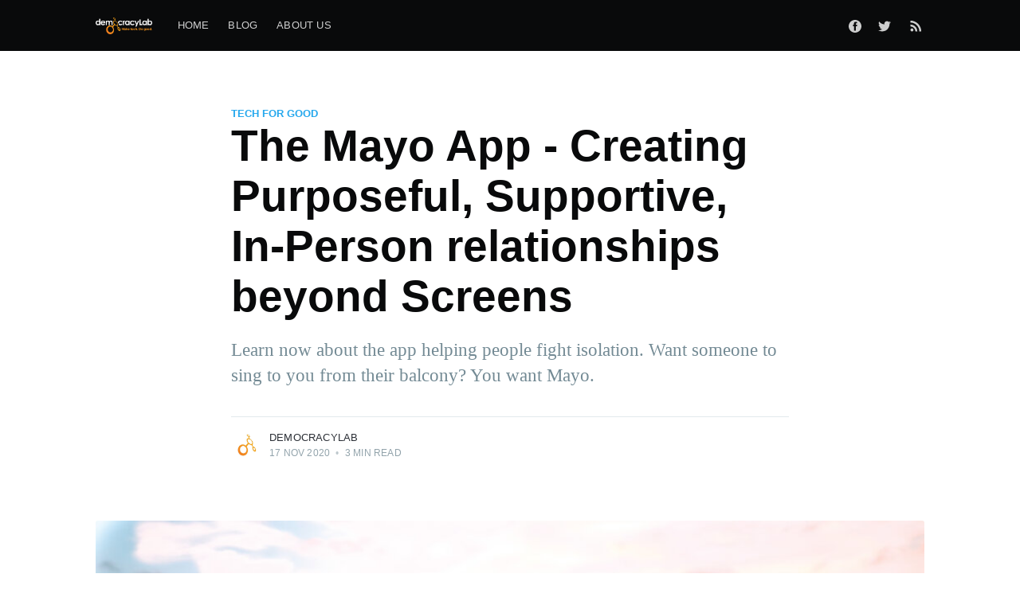

--- FILE ---
content_type: text/html; charset=utf-8
request_url: https://blog.democracylab.org/mayo-app-in-person-help/
body_size: 7277
content:
<!DOCTYPE html>
<html lang="en">
<head>

    <meta charset="utf-8" />
    <meta http-equiv="X-UA-Compatible" content="IE=edge" />

    <title>The Mayo App - Creating Purposeful, Supportive, In-Person relationships beyond Screens</title>
    <meta name="HandheldFriendly" content="True" />
    <meta name="viewport" content="width=device-width, initial-scale=1.0" />

    <link rel="stylesheet" type="text/css" href="/assets/built/screen.css?v=0e4c85b7d9" />

    <meta name="description" content="Mayo is an app that allows you to ask for in-person help and search for others that need help, forging in-person" />
    <link rel="icon" href="/favicon.png" type="image/png" />
    <link rel="canonical" href="https://blog.democracylab.org/mayo-app-in-person-help/" />
    <meta name="referrer" content="no-referrer-when-downgrade" />
    <link rel="amphtml" href="https://blog.democracylab.org/mayo-app-in-person-help/amp/" />
    
    <meta property="og:site_name" content="The DemocracyLab Blog" />
    <meta property="og:type" content="article" />
    <meta property="og:title" content="The Mayo App - Creating Purposeful, Supportive, In-Person relationships beyond Screens" />
    <meta property="og:description" content="Learn now about the app helping people fight isolation. Want someone to sing to you from their balcony? You want Mayo." />
    <meta property="og:url" content="https://blog.democracylab.org/mayo-app-in-person-help/" />
    <meta property="og:image" content="https://s3-us-west-2.amazonaws.com/democracylab-blog/2020/11/Mayo-Image.png" />
    <meta property="article:published_time" content="2020-11-17T10:00:00.000Z" />
    <meta property="article:modified_time" content="2020-11-17T10:00:00.000Z" />
    <meta property="article:tag" content="Tech For Good" />
    <meta property="article:tag" content="Hack to Give Thanks" />
    <meta property="article:tag" content="Mayo App" />
    
    <meta property="article:publisher" content="https://www.facebook.com/democracylaborg/" />
    <meta name="twitter:card" content="summary_large_image" />
    <meta name="twitter:title" content="The Mayo App - Creating Purposeful, Supportive, In-Person relationships beyond Screens" />
    <meta name="twitter:description" content="Learn now about the app helping people fight isolation. Want someone to sing to you from their balcony? You want Mayo." />
    <meta name="twitter:url" content="https://blog.democracylab.org/mayo-app-in-person-help/" />
    <meta name="twitter:image" content="https://s3-us-west-2.amazonaws.com/democracylab-blog/2020/11/Mayo-Image.png" />
    <meta name="twitter:label1" content="Written by" />
    <meta name="twitter:data1" content="DemocracyLab" />
    <meta name="twitter:label2" content="Filed under" />
    <meta name="twitter:data2" content="Tech For Good, Hack to Give Thanks, Mayo App" />
    <meta name="twitter:site" content="@DemocracyLab" />
    <meta property="og:image:width" content="1000" />
    <meta property="og:image:height" content="668" />
    
    <script type="application/ld+json">
{
    "@context": "https://schema.org",
    "@type": "Article",
    "publisher": {
        "@type": "Organization",
        "name": "The DemocracyLab Blog",
        "url": "https://blog.democracylab.org/",
        "logo": {
            "@type": "ImageObject",
            "url": "https://s3-us-west-2.amazonaws.com/democracylab-blog/2020/05/DemocracyLab_Logo_2019_WHITE_wORANGE_TAGLINE--1--1.png"
        }
    },
    "author": {
        "@type": "Person",
        "name": "DemocracyLab",
        "image": {
            "@type": "ImageObject",
            "url": "https://s3-us-west-2.amazonaws.com/democracylab-blog/2021/07/DLab-Icon-w-white-space.jpg",
            "width": 482,
            "height": 479
        },
        "url": "https://blog.democracylab.org/author/democracylab/",
        "sameAs": []
    },
    "headline": "The Mayo App - Creating Purposeful, Supportive, In-Person relationships beyond Screens",
    "url": "https://blog.democracylab.org/mayo-app-in-person-help/",
    "datePublished": "2020-11-17T10:00:00.000Z",
    "dateModified": "2020-11-17T10:00:00.000Z",
    "image": {
        "@type": "ImageObject",
        "url": "https://s3-us-west-2.amazonaws.com/democracylab-blog/2020/11/Mayo-Image.png",
        "width": 1000,
        "height": 668
    },
    "keywords": "Tech For Good, Hack to Give Thanks, Mayo App",
    "description": "Learn now about the app helping people fight isolation. Want someone to sing to you from their balcony? You want Mayo. ",
    "mainEntityOfPage": {
        "@type": "WebPage",
        "@id": "https://blog.democracylab.org/"
    }
}
    </script>

    <meta name="generator" content="Ghost 3.42" />
    <link rel="alternate" type="application/rss+xml" title="The DemocracyLab Blog" href="https://blog.democracylab.org/rss/" />
    <!-- Global site tag (gtag.js) - Google Analytics -->
<script async src="https://www.googletagmanager.com/gtag/js?id=UA-2879129-6"></script>
<script>
  window.dataLayer = window.dataLayer || [];
  function gtag(){dataLayer.push(arguments);}
  gtag('js', new Date());

  gtag('config', 'UA-2879129-6');
</script>

<script>
// Custom configration for Dandelion theme
var themeConfig = {
// The API key for your Ghost blog
ghostSearchKey: ‘xxxx',
// Custom taglines for the 'Subscribe' section of your homepage (if
subscribers are enabled), comma separated
newsletterTaglines: ['My first tagline', 'My second tagline', 'My third
tagline'],
// Your disqus username (leave blank for no comments)
disqusUsername: ‘dandelion-theme’,
// Enable or disable page loading animations
pageAnimations: true
};
</script>

</head>
<body class="post-template tag-tech-for-good tag-hack-to-give-thanks tag-mayo-app">

    <div class="site-wrapper">

        

<header class="site-header">
    <div class="outer site-nav-main">
    <div class="inner">
        <nav class="site-nav">
    <div class="site-nav-left">
            <a class="site-nav-logo" href="https://blog.democracylab.org"><img src="https://s3-us-west-2.amazonaws.com/democracylab-blog/2020/05/DemocracyLab_Logo_2019_WHITE_wORANGE_TAGLINE--1--1.png" alt="The DemocracyLab Blog" /></a>
        <div class="site-nav-content">
                <ul class="nav">
    <li class="nav-home"><a href="https://democracylab.org">Home</a></li>
    <li class="nav-blog"><a href="https://blog.democracylab.org/">Blog</a></li>
    <li class="nav-about-us"><a href="https://democracylab.org/about">About Us</a></li>
</ul>

                <span class="nav-post-title ">The Mayo App - Creating Purposeful, Supportive, In-Person relationships beyond Screens</span>
        </div>
    </div>
    <div class="site-nav-right">
        <div class="social-links">
                <a class="social-link social-link-fb" href="https://www.facebook.com/democracylaborg/" title="Facebook" target="_blank" rel="noopener"><svg viewBox="0 0 32 32" xmlns="http://www.w3.org/2000/svg"><path d="M16 0c8.837 0 16 7.163 16 16s-7.163 16-16 16S0 24.837 0 16 7.163 0 16 0zm5.204 4.911h-3.546c-2.103 0-4.443.885-4.443 3.934.01 1.062 0 2.08 0 3.225h-2.433v3.872h2.509v11.147h4.61v-11.22h3.042l.275-3.81h-3.397s.007-1.695 0-2.187c0-1.205 1.253-1.136 1.329-1.136h2.054V4.911z" /></svg></a>
                <a class="social-link social-link-tw" href="https://twitter.com/DemocracyLab" title="Twitter" target="_blank" rel="noopener"><svg xmlns="http://www.w3.org/2000/svg" viewBox="0 0 32 32"><path d="M30.063 7.313c-.813 1.125-1.75 2.125-2.875 2.938v.75c0 1.563-.188 3.125-.688 4.625a15.088 15.088 0 0 1-2.063 4.438c-.875 1.438-2 2.688-3.25 3.813a15.015 15.015 0 0 1-4.625 2.563c-1.813.688-3.75 1-5.75 1-3.25 0-6.188-.875-8.875-2.625.438.063.875.125 1.375.125 2.688 0 5.063-.875 7.188-2.5-1.25 0-2.375-.375-3.375-1.125s-1.688-1.688-2.063-2.875c.438.063.813.125 1.125.125.5 0 1-.063 1.5-.25-1.313-.25-2.438-.938-3.313-1.938a5.673 5.673 0 0 1-1.313-3.688v-.063c.813.438 1.688.688 2.625.688a5.228 5.228 0 0 1-1.875-2c-.5-.875-.688-1.813-.688-2.75 0-1.063.25-2.063.75-2.938 1.438 1.75 3.188 3.188 5.25 4.25s4.313 1.688 6.688 1.813a5.579 5.579 0 0 1 1.5-5.438c1.125-1.125 2.5-1.688 4.125-1.688s3.063.625 4.188 1.813a11.48 11.48 0 0 0 3.688-1.375c-.438 1.375-1.313 2.438-2.563 3.188 1.125-.125 2.188-.438 3.313-.875z"/></svg>
</a>
        </div>
            <a class="rss-button" href="https://feedly.com/i/subscription/feed/https://blog.democracylab.org/rss/" title="RSS" target="_blank" rel="noopener"><svg xmlns="http://www.w3.org/2000/svg" viewBox="0 0 24 24"><circle cx="6.18" cy="17.82" r="2.18"/><path d="M4 4.44v2.83c7.03 0 12.73 5.7 12.73 12.73h2.83c0-8.59-6.97-15.56-15.56-15.56zm0 5.66v2.83c3.9 0 7.07 3.17 7.07 7.07h2.83c0-5.47-4.43-9.9-9.9-9.9z"/></svg>
</a>
    </div>
</nav>
    </div>
</div></header>


<main id="site-main" class="site-main outer">
    <div class="inner">

        <article class="post-full post tag-tech-for-good tag-hack-to-give-thanks tag-mayo-app ">

            <header class="post-full-header">

                <section class="post-full-tags">
                    <a href="/tag/tech-for-good/">Tech For Good</a>
                </section>

                <h1 class="post-full-title">The Mayo App - Creating Purposeful, Supportive, In-Person relationships beyond Screens</h1>

                <p class="post-full-custom-excerpt">Learn now about the app helping people fight isolation. Want someone to sing to you from their balcony? You want Mayo. </p>

                <div class="post-full-byline">

                    <section class="post-full-byline-content">

                        <ul class="author-list">
                            <li class="author-list-item">

                                <div class="author-card">
                                    <img class="author-profile-image" src="https://s3-us-west-2.amazonaws.com/democracylab-blog/2021/07/DLab-Icon-w-white-space.jpg" alt="DemocracyLab" />
                                    <div class="author-info">
                                        <h2>DemocracyLab</h2>
                                        <p>Read <a href="/author/democracylab/">more posts</a> by this author.</p>
                                    </div>
                                </div>

                                <a href="/author/democracylab/" class="author-avatar">
                                    <img class="author-profile-image" src="https://s3-us-west-2.amazonaws.com/democracylab-blog/2021/07/DLab-Icon-w-white-space.jpg" alt="DemocracyLab" />
                                </a>

                            </li>
                        </ul>

                        <section class="post-full-byline-meta">
                            <h4 class="author-name"><a href="/author/democracylab/">DemocracyLab</a></h4>
                            <div class="byline-meta-content">
                                <time class="byline-meta-date" datetime="2020-11-17">17 Nov 2020</time>
                                <span class="byline-reading-time"><span class="bull">&bull;</span> 3 min read</span>
                            </div>
                        </section>

                    </section>


                </div>
            </header>

            <figure class="post-full-image">
                <img
                    srcset="https://s3-us-west-2.amazonaws.com/democracylab-blog/2020/11/Mayo-Image.png 300w,
                            https://s3-us-west-2.amazonaws.com/democracylab-blog/2020/11/Mayo-Image.png 600w,
                            https://s3-us-west-2.amazonaws.com/democracylab-blog/2020/11/Mayo-Image.png 1000w,
                            https://s3-us-west-2.amazonaws.com/democracylab-blog/2020/11/Mayo-Image.png 2000w"
                    sizes="(max-width: 800px) 400px,
                        (max-width: 1170px) 1170px,
                            2000px"
                    src="https://s3-us-west-2.amazonaws.com/democracylab-blog/2020/11/Mayo-Image.png"
                    alt="The Mayo App - Creating Purposeful, Supportive, In-Person relationships beyond Screens"
                />
            </figure>

            <section class="post-full-content">
                <div class="post-content">
                    <h2 id="fighting-social-isolation-in-2020-and-beyond-one-in-person-connection-at-a-time"><br>Fighting Social Isolation in 2020 and Beyond, one In-Person Connection at a Time</h2><p><br>In an era filled with digital relationships and social isolation, physical in-person communications with neighbors and local strangers seem to be a thing of the past.  Ironically, the people that can help the quickest when we are in any trouble are the people physically closest to us.  Technology can get us personally connected to many strangers internationally, but the team at Mayo believes that one thing that technology should be helping us do more of is to connect with strangers within our close physical presence through helping each other.</p><p><br>Mayo is an app built and marketed by 20 people and the <a href="http://heroictogether.com/">Heroic Together Community</a>.  Headquartered in Seattle and founded in 2018 by <a href="https://www.linkedin.com/in/allen-chan-9582276/">Allen Chan</a>, a designer that formerly worked at Microsoft and Amazon.  Chan’s app went on to be selected for the Third WTIA Founder Cohort and praised in Millennial Moderator for its small area focus and unique model which in turn makes <a href="https://millennialmoderator.com/this-app-helps-you-help-others#fold">“the accountability of users...much higher, and the sense of interacting and being able to see real people heightens.”</a> The Millennial Moderator also adds that what Mayo does for its users can help them develop communication skills necessary for interactions in college, at work, and in their industry.</p><h2 id="how-to-get-and-give-help-with-mayo"><br>How to get and give help with Mayo</h2><p><br>Mayo’s mission is summed up as the following on their ProductHunt.com page: “Help your community. Feel Happier.”  The app itself is very user-friendly; all someone needs to do is post a request or offer for help; this can be anything such as looking for a lost wallet, asking for help on a college assignment, borrowing a charger, ask directions, or even saying you just want to spend time with someone.  People with a 2-block radius would reply within an hour and can work out the details via the texting feature within the app. This straightforward use removes social barriers and makes introductions easy.  Additionally, there no need to sign-up for an account or set up a profile, and the app offers ‘Kudos points’ for future rewards.  Similar to Uber, users of Mayo can also review the experience of those providing assistance.</p><figure class="kg-card kg-image-card"><img src="https://s3-us-west-2.amazonaws.com/democracylab-blog/2020/11/image.png" class="kg-image" alt></figure><h2 id="mayo-during-the-coronavirus-pandemic-and-beyond"><br>Mayo during the Coronavirus Pandemic and Beyond</h2><p><br>Chan encourages people in communities to invite them to use the app and to spread the word online and in-person wherever possible, in addition to sharing positive “Mayo Moments” of people using the app.  As the app is very useful in high-population environments, Chan has considered integrating the platform in meet-up environments and universities.  In the meantime, Chan and his team are continuously improving the app to increase genuine real-world connections for people.</p><p><br>Mayo is also taking steps to be of assistance during the Coronavirus Pandemic. They share articles on <a href="https://www.heymayo.com/blog">their blog</a> on how to ask for help, and how to help others while also staying safe.   </p><p><em>“...Some people are desperately hungry. Some people cannot afford medical treatment. Most people are living paycheck-to-paycheck. These are the 'overlooked' who are most affected by this global pandemic. Now is the time to stop, reflect, and offer help to those who need it the most.”  </em></p><p>The team at Mayo developed an app to create a positive social impact on others; now is the time where people need those positive social impacts the most.</p><p><br>Interested in helping with Mayo’s product, business, and community development?  You can contact them via <a href=" https://www.democracylab.org/index/?section=AboutProject&amp;id=387">this link</a> and contribute to a world where it’s easy for people to ask and provide help.  </p><p><br>Join us at our <a href="https://www.eventbrite.com/e/hack-to-give-thanks-2020-tickets-120636676547">Hack To Give Thanks</a> this upcoming November 21 to help projects just like Mayo!</p>
                </div>
            </section>



        </article>

    </div>
</main>

<aside class="read-next outer">
    <div class="inner">
        <div class="read-next-feed">
                <article class="read-next-card">
                    <header class="read-next-card-header">
                        <h3><span>More in</span> <a href="/tag/tech-for-good/">Tech For Good</a></h3>
                    </header>
                    <div class="read-next-card-content">
                        <ul>
                            <li>
                                <h4><a href="/quizzynews/">Fighting The World’s Problems Through Virtual Collaboration</a></h4>
                                <div class="read-next-card-meta">
                                    <p><time datetime="2024-06-25">25 Jun 2024</time> –
                                        2 min read</p>
                                </div>
                            </li>
                            <li>
                                <h4><a href="/global-collaboration-at-hacky-new-year/">Global Collaboration at Hacky New Year</a></h4>
                                <div class="read-next-card-meta">
                                    <p><time datetime="2023-03-17">17 Mar 2023</time> –
                                        4 min read</p>
                                </div>
                            </li>
                            <li>
                                <h4><a href="/a-better-tech-a-thon/">A Better Tech-a-thon: ground-breaking collaboration on Public Interest Technology</a></h4>
                                <div class="read-next-card-meta">
                                    <p><time datetime="2021-11-11">11 Nov 2021</time> –
                                        5 min read</p>
                                </div>
                            </li>
                        </ul>
                    </div>
                    <footer class="read-next-card-footer">
                        <a href="/tag/tech-for-good/">See all 19 posts
                            →</a>
                    </footer>
                </article>

                <article class="post-card post tag-tech-for-good tag-partner-highlights featured ">

    <a class="post-card-image-link" href="/how-amazon-hacked-for-good/">
        <img class="post-card-image"
            srcset="https://s3-us-west-2.amazonaws.com/democracylab-blog/2021/02/Does-Amazon-Give-Back.png 300w,
                    https://s3-us-west-2.amazonaws.com/democracylab-blog/2021/02/Does-Amazon-Give-Back.png 600w,
                    https://s3-us-west-2.amazonaws.com/democracylab-blog/2021/02/Does-Amazon-Give-Back.png 1000w,
                    https://s3-us-west-2.amazonaws.com/democracylab-blog/2021/02/Does-Amazon-Give-Back.png 2000w"
            sizes="(max-width: 1000px) 400px, 700px"
            src="https://s3-us-west-2.amazonaws.com/democracylab-blog/2021/02/Does-Amazon-Give-Back.png"
            alt="How Amazon Hacked for Good"
        />
    </a>

    <div class="post-card-content">

        <a class="post-card-content-link" href="/how-amazon-hacked-for-good/">

            <header class="post-card-header">
                    <div class="post-card-primary-tag">Tech For Good</div>
                <h2 class="post-card-title">How Amazon Hacked for Good</h2>
            </header>

            <section class="post-card-excerpt">
                    <p>Amazon's Self Service Performance Ads team strengthened their culture and boosted employee enthusiasm through a virtual tech-for-good hackathon.</p>
            </section>

        </a>

        <footer class="post-card-meta">
            <ul class="author-list">
                <li class="author-list-item">
            
                    <div class="author-name-tooltip">
                        DemocracyLab
                    </div>
            
                    <a href="/author/democracylab/" class="static-avatar">
                        <img class="author-profile-image" src="https://s3-us-west-2.amazonaws.com/democracylab-blog/2021/07/DLab-Icon-w-white-space.jpg" alt="DemocracyLab" />
                    </a>
                </li>
            </ul>
            <div class="post-card-byline-content">
                <span><a href="/author/democracylab/">DemocracyLab</a></span>
                <span class="post-card-byline-date"><time datetime="2021-02-03">3 Feb 2021</time> <span class="bull">&bull;</span> 5 min read</span>
            </div>
        </footer>

    </div>

</article>

                <article class="post-card post tag-tech-for-good tag-civic-tech tag-democracylab tag-hack-to-give-thanks tag-community tag-collaboration ">

    <a class="post-card-image-link" href="/every-voice-engaged-communities-government-collab/">
        <img class="post-card-image"
            srcset="https://s3-us-west-2.amazonaws.com/democracylab-blog/2020/11/Every-Voice-Engaged-Image.png 300w,
                    https://s3-us-west-2.amazonaws.com/democracylab-blog/2020/11/Every-Voice-Engaged-Image.png 600w,
                    https://s3-us-west-2.amazonaws.com/democracylab-blog/2020/11/Every-Voice-Engaged-Image.png 1000w,
                    https://s3-us-west-2.amazonaws.com/democracylab-blog/2020/11/Every-Voice-Engaged-Image.png 2000w"
            sizes="(max-width: 1000px) 400px, 700px"
            src="https://s3-us-west-2.amazonaws.com/democracylab-blog/2020/11/Every-Voice-Engaged-Image.png"
            alt="Every Voice Engaged: Transforming Lives, Communities, Government with Games, Software, and Collaboration"
        />
    </a>

    <div class="post-card-content">

        <a class="post-card-content-link" href="/every-voice-engaged-communities-government-collab/">

            <header class="post-card-header">
                    <div class="post-card-primary-tag">Tech For Good</div>
                <h2 class="post-card-title">Every Voice Engaged: Transforming Lives, Communities, Government with Games, Software, and Collaboration</h2>
            </header>

            <section class="post-card-excerpt">
                    <p>Every Voice Engaged helps governments to meet citizens’ needs and help citizens engage with their Government.</p>
            </section>

        </a>

        <footer class="post-card-meta">
            <ul class="author-list">
                <li class="author-list-item">
            
                    <div class="author-name-tooltip">
                        DemocracyLab
                    </div>
            
                    <a href="/author/democracylab/" class="static-avatar">
                        <img class="author-profile-image" src="https://s3-us-west-2.amazonaws.com/democracylab-blog/2021/07/DLab-Icon-w-white-space.jpg" alt="DemocracyLab" />
                    </a>
                </li>
            </ul>
            <div class="post-card-byline-content">
                <span><a href="/author/democracylab/">DemocracyLab</a></span>
                <span class="post-card-byline-date"><time datetime="2020-11-10">10 Nov 2020</time> <span class="bull">&bull;</span> 4 min read</span>
            </div>
        </footer>

    </div>

</article>
        </div>
    </div>
</aside>




        <footer class="site-footer outer">
            <div class="site-footer-content inner">
                <section class="copyright"><a href="https://blog.democracylab.org">The DemocracyLab Blog</a> &copy; 2026</section>
                <nav class="site-footer-nav">
                    <a href="https://blog.democracylab.org">Latest Posts</a>
                    <a href="https://www.facebook.com/democracylaborg/" target="_blank" rel="noopener">Facebook</a>
                    <a href="https://twitter.com/DemocracyLab" target="_blank" rel="noopener">Twitter</a>
                    <a href="https://ghost.org" target="_blank" rel="noopener">Ghost</a>
                </nav>
            </div>
        </footer>

    </div>


    <script
        src="https://code.jquery.com/jquery-3.4.1.min.js"
        integrity="sha256-CSXorXvZcTkaix6Yvo6HppcZGetbYMGWSFlBw8HfCJo="
        crossorigin="anonymous">
    </script>
    <script src="/assets/built/casper.js?v=0e4c85b7d9"></script>

    <script>
        // Parse the URL parameter
        function getParameterByName(name, url) {
            if (!url) url = window.location.href;
            name = name.replace(/[\[\]]/g, "\\$&");
            var regex = new RegExp("[?&]" + name + "(=([^&#]*)|&|#|$)"),
                results = regex.exec(url);
            if (!results) return null;
            if (!results[2]) return '';
            return decodeURIComponent(results[2].replace(/\+/g, " "));
        }

        // Give the parameter a variable name
        var action = getParameterByName('action');

        $(document).ready(function () {
            if (action == 'subscribe') {
                $('body').addClass("subscribe-success");
            }

            $('.subscribe-success-message .subscribe-close').click(function () {
                $('.subscribe-success-message').addClass('close');
            });

            // Reset form on opening subscrion overlay
            $('.subscribe-button').click(function() {
                $('.subscribe-overlay form').removeClass();
                $('.subscribe-email').val('');
            });
        });
    </script>

    <script>
    $(document).ready(function () {
        // FitVids - start
        var $postContent = $(".post-full-content");
        $postContent.fitVids();
        // FitVids - end

        // Replace nav with title on scroll - start
        Casper.stickyNavTitle({
            navSelector: '.site-nav-main',
            titleSelector: '.post-full-title',
            activeClass: 'nav-post-title-active'
        });
        // Replace nav with title on scroll - end

        // Hover on avatar
        var hoverTimeout;
        $('.author-list-item').hover(function () {
            var $this = $(this);

            clearTimeout(hoverTimeout);

            $('.author-card').removeClass('hovered');
            $(this).children('.author-card').addClass('hovered');

        }, function () {
            var $this = $(this);

            hoverTimeout = setTimeout(function () {
                $this.children('.author-card').removeClass('hovered');
            }, 800);
        });
    });
</script>


    

</body>
</html>
